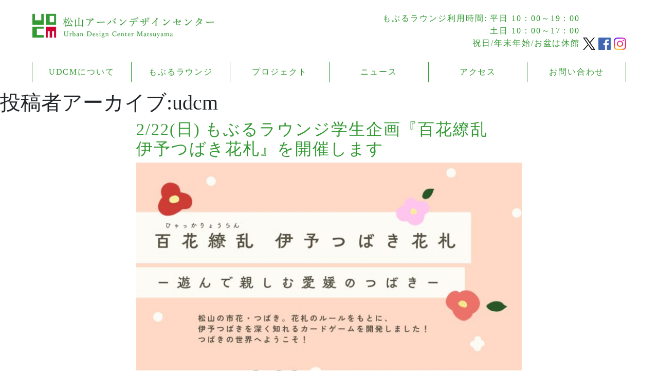

--- FILE ---
content_type: text/html; charset=UTF-8
request_url: https://udcm.jp/author/udcm/
body_size: 7830
content:
<!DOCTYPE html>
<html lang="ja" dir="ltr">

<head>
    <meta charset="utf-8">
    <meta http-equiv="X-UA-Compatible" content="IE=edge">
    <meta name="viewport" content="width=device-width, initial-scale=1">
    <title>松山アーバンデザインセンター</title>
    <meta name="description" content="">
    <meta name="keywords" content=",,,,,">

    <link rel="stylesheet" href="https://stackpath.bootstrapcdn.com/bootstrap/4.3.1/css/bootstrap.min.css"
        integrity="sha384-ggOyR0iXCbMQv3Xipma34MD+dH/1fQ784/j6cY/iJTQUOhcWr7x9JvoRxT2MZw1T" crossorigin="anonymous">
</head>
<link rel="stylesheet" href="https://udcm.jp/wp-content/themes/udcm/style.css">
<link rel="icon" type="image/png" href="https://udcm.jp/wp-content/themes/udcm/images/favicon.ico">
<!--タッチアイコン <link rel="apple-touch-icon" href="">-->
<!--[if lt IE 9]>
<script src="//cdn.jsdelivr.net/html5shiv/3.7.2/html5shiv.min.js" defer></script>
<script src="//cdnjs.cloudflare.com/ajax/libs/respond.js/1.4.2/respond.min.js" defer></script>
<![endif]-->
<!--
<meta name="mobile-web-app-capable" content="yes">
<link rel="icon" sizes="196x196" href="https://udcm.jp/wp-content/themes/udcm/images/favicon.ico">
<link rel="apple-touch-icon" sizes="152x152" href="https://udcm.jp/wp-content/themes/udcm/images/favicon.ico">
-->
<script src="http://maps.google.com/maps/api/js?sensor=true"></script>




<body id="">

    <script src="https://code.jquery.com/jquery-3.3.1.slim.min.js"
        integrity="sha384-q8i/X+965DzO0rT7abK41JStQIAqVgRVzpbzo5smXKp4YfRvH+8abtTE1Pi6jizo" crossorigin="anonymous">
    </script>
    <script src="https://cdnjs.cloudflare.com/ajax/libs/popper.js/1.14.7/umd/popper.min.js"
        integrity="sha384-UO2eT0CpHqdSJQ6hJty5KVphtPhzWj9WO1clHTMGa3JDZwrnQq4sF86dIHNDz0W1" crossorigin="anonymous">
    </script>
    <script src="https://stackpath.bootstrapcdn.com/bootstrap/4.3.1/js/bootstrap.min.js"
        integrity="sha384-JjSmVgyd0p3pXB1rRibZUAYoIIy6OrQ6VrjIEaFf/nJGzIxFDsf4x0xIM+B07jRM" crossorigin="anonymous">
    </script>


    <!--ハンバーガーアイコンで隠されるメニュー-->
    <nav class="navbar navbar-expand-xl navbar-light d-xl-none ml-0 pl-0 mt-0 pt-0">
        <a class="navbar-brand-s text-green col-10 col-sm-6  ml-0 pl-3 pl-sm-4 mt-1 py-2 py-sm-3" href="/"><img
                src="https://udcm.jp/wp-content/themes/udcm/images/udcm_weblogo.jpg" alt="松山アーバンデザインセンター"
                class="mw-100" style="min-height: 28px;">
        </a>
        <button class="navbar-toggler col-2 text-right mx-0 px-0" type="button" data-toggle="collapse"
            data-target="#navbar" aria-controls="navbar" aria-expanded="false" aria-label="ナビゲーションの切替">
            <span class="navbar-toggler-icon"></span>
        </button>


        <div class="collapse navbar-collapse" id="navbar">
            <ul class="navbar-nav col-9 d-xl-none float-right bg-green px-0">
                <li class="nav-item">
                    <a class="nav-link text-light" href="/about/">UDCMについて
                        <!-- <span class="sr-only">(current)</span>-->
                    </a>
                </li>
                <li class="nav-item">
                    <a class="nav-link text-light" href="/moburulounge/">もぶるラウンジ</a>
                </li>
                <li class="nav-item">
            		<a class="nav-link text-light" href="/project/">プロジェクト</a>
            	</li>
                <li class="nav-item">
            		<a class="nav-link text-light mx-0" href="/category/news/">ニュース</a>
            	</li>
                <!--li class="nav-item">
                	<a class="nav-link text-light mx-0" href="/voice/">声</a>
                </li-->
                <li class="nav-item">
                    <a class="nav-link text-light" href="/#map">アクセス</a>
                </li>
                <li class="nav-item">
                    <a class="nav-link text-light" href="/contact/">お問い合わせ</a>
                </li>
                <!--
            <li class="nav-item">
                <a class="nav-link text-light" href="https://bunka-lab-matsuyama.com"><img src="https://udcm.jp/wp-content/themes/udcm/images/logo/matsuyamabunkalabo_logo_white.png" class=" bunka_lab_logo" alt="松山ブンカ・ラボ"></a>
            </li>
            <li class="nav-item">
              <a class="nav-link text-light" href="/contact/">UDNM</a>
            </li>
-->
                <li class="nav-item pb-3 text-center">
                    <div class="mx-auto">
                        <a class="nav-link text-center d-inline-block" href="https://twitter.com/UDCMatsuyama"><img
                                src="https://udcm.jp/wp-content/themes/udcm/images/logo-white.png"
                                width="30" height="30" alt="ツイッター" class="mr-5"></a>
                        <a class="nav-link text-center d-inline-block"
                            href="https://www.facebook.com/UDCMatsuyama/"><img
                                src="https://udcm.jp/wp-content/themes/udcm/images/facebook_icon_white.png"
                                width="30" height="30" alt="フェイスブック" class="mr-5"></a>
                    	<a class="nav-link text-center d-inline-block"
                            href="https://www.instagram.com/moburulounge/"><img
                                src="https://udcm.jp/wp-content/themes/udcm/images/Instagram_Glyph_White.png"
                                width="30" height="30" alt="インスタグラム"></a>
                    	
                    </div>
                </li>
            </ul>


        </div>
    </nav>

    <!--PCだけ表示されるメニュー-->
    <nav class="navbar navbar-expand-xl d-none d-xl-block">
        <div class="container-fluid flex-column">
            <div class="row w-100">
                <nav class="navbar col-sm-12">
                    <ul class="navbar-nav w-100 row">
                        <li class="nav-item col-6">
                            <h1 id="top_logo"><a class="navbar-brand text-green" href="/"><img
                                        src="https://udcm.jp/wp-content/themes/udcm/images/udcm_weblogo.jpg"
                                        alt="松山アーバンデザインセンター" height="48"></a></h1>
                        </li>
                        <li class="nav-item col-sm-6 text-right d-none d-xl-block">
                            <div class="navbar-text text-green text-right">
                                もぶるラウンジ利用時間: 平日 10：00～19：00<br>
                                                        土日 10：00～17：00<br>
                                                    祝日/年末年始/お盆は休館
                            </div>

                            <a href="https://twitter.com/UDCMatsuyama">
                                <img src="https://udcm.jp/wp-content/themes/udcm/images/logo-black.png" width="24px"
                                    height="24px" alt="ツイッター">
                            </a>
                            <a href="https://www.facebook.com/UDCMatsuyama/">
                                <img src="https://udcm.jp/wp-content/themes/udcm/images/flogo.png" width="24px"
                                    height="24px" alt="フェイスブック"></a>
                            <a href="https://www.instagram.com/moburulounge/">
                                <img src="https://udcm.jp/wp-content/themes/udcm/images/Instagram_Glyph_Gradient.png" width="24px"
                                    height="24px" alt="インスタグラム"></a>
                        </li>




                    </ul>
                </nav>
            </div>

            <div class="row col-sm-12 d-none d-xl-block">
                <nav class="navbar col-sm-12" id="page_nav">
                    <ul class="navbar-nav col-sm-12">
                        <li class="nav-item col-sm-2"><a class="nav-link" href="/about/">UDCMについて
                                <!-- <span class="sr-only">(current)</span>-->
                            </a></li>
                        <li class="nav-item col-sm-2"><a class="nav-link" href="/moburulounge/">もぶるラウンジ</a></li>
                        <li class="nav-item col-sm-2"><a class="nav-link" href="/project/">プロジェクト</a></li>
                		<li class="nav-item col-sm-2"><a class="nav-link" href="/category/news/">ニュース</a></li>
                		<!--li class="nav-item"><a class="nav-link text-light mx-0" href="/voice/">声</a></li-->
                        <li class="nav-item col-sm-2"><a class="nav-link" href="/#map">アクセス</a></li>
                        <li class="nav-item col-sm-2"><a class="nav-link" href="/contact/">お問い合わせ</a></li>
                    </ul>
                </nav>
            </div>
        </div>
    </nav>
    <!--  ヘッダー部ここまで-->
	<section id="primary" class="content-area">
		<main id="main" class="site-main">

		
			<header class="page-header">
				<h1 class="page-title">投稿者アーカイブ:<span class="page-description">udcm</span></h1>			</header><!-- .page-header -->

			
<article id="post-7122" class="post-7122 post type-post status-publish format-standard has-post-thumbnail hentry category-news category-moburulounge entry">
	<header class="entry-header">
		<h2 class="entry-title"><a href="https://udcm.jp/2026/01/26/2-22-iyotsubaki/" rel="bookmark">2/22(日) もぶるラウンジ学生企画『百花繚乱　伊予つばき花札』を開催します</a></h2>	</header><!-- .entry-header -->

	
		<figure class="post-thumbnail">
			<a class="post-thumbnail-inner" href="https://udcm.jp/2026/01/26/2-22-iyotsubaki/" aria-hidden="true" tabindex="-1">
				<img width="1414" height="2000" src="https://udcm.jp/wp-content/uploads/2026/01/2月企画チラシ.jpg" class="attachment-post-thumbnail size-post-thumbnail wp-post-image" alt="" decoding="async" srcset="https://udcm.jp/wp-content/uploads/2026/01/2月企画チラシ.jpg 1414w, https://udcm.jp/wp-content/uploads/2026/01/2月企画チラシ-212x300.jpg 212w, https://udcm.jp/wp-content/uploads/2026/01/2月企画チラシ-724x1024.jpg 724w, https://udcm.jp/wp-content/uploads/2026/01/2月企画チラシ-768x1086.jpg 768w, https://udcm.jp/wp-content/uploads/2026/01/2月企画チラシ-1086x1536.jpg 1086w" sizes="(max-width: 34.9rem) calc(100vw - 2rem), (max-width: 53rem) calc(8 * (100vw / 12)), (min-width: 53rem) calc(6 * (100vw / 12)), 100vw" />			</a>
		</figure>

			
	<div class="entry-content">
		2月22(日)もぶるラウンジにて、 『百花繚乱　伊予つばき花札　-遊んで親しむ愛媛のつばきｰ』を開催します🌸 松山の市花・つばき。 花札のルールをもとに、伊予つばきを深く知れるカードゲームを開発しました！ 椿の世界へよう [&hellip;]	</div><!-- .entry-content -->

	<footer class="entry-footer">
		<span class="byline"><svg class="svg-icon" width="16" height="16" aria-hidden="true" role="img" focusable="false" viewBox="0 0 24 24" version="1.1" xmlns="http://www.w3.org/2000/svg" xmlns:xlink="http://www.w3.org/1999/xlink"><path d="M12 12c2.21 0 4-1.79 4-4s-1.79-4-4-4-4 1.79-4 4 1.79 4 4 4zm0 2c-2.67 0-8 1.34-8 4v2h16v-2c0-2.66-5.33-4-8-4z"></path><path d="M0 0h24v24H0z" fill="none"></path></svg><span class="screen-reader-text">投稿者:</span><span class="author vcard"><a class="url fn n" href="https://udcm.jp/author/udcm/">udcm</a></span></span><span class="posted-on"><svg class="svg-icon" width="16" height="16" aria-hidden="true" role="img" focusable="false" xmlns="http://www.w3.org/2000/svg" viewBox="0 0 24 24"><defs><path id="a" d="M0 0h24v24H0V0z"></path></defs><clipPath id="b"><use xlink:href="#a" overflow="visible"></use></clipPath><path clip-path="url(#b)" d="M12 2C6.5 2 2 6.5 2 12s4.5 10 10 10 10-4.5 10-10S17.5 2 12 2zm4.2 14.2L11 13V7h1.5v5.2l4.5 2.7-.8 1.3z"></path></svg><a href="https://udcm.jp/2026/01/26/2-22-iyotsubaki/" rel="bookmark"><time class="entry-date published" datetime="2026-01-26T16:19:58+09:00">2026年1月26日</time><time class="updated" datetime="2026-01-26T16:21:19+09:00">2026年1月26日</time></a></span><span class="cat-links"><svg class="svg-icon" width="16" height="16" aria-hidden="true" role="img" focusable="false" xmlns="http://www.w3.org/2000/svg" viewBox="0 0 24 24"><path d="M10 4H4c-1.1 0-1.99.9-1.99 2L2 18c0 1.1.9 2 2 2h16c1.1 0 2-.9 2-2V8c0-1.1-.9-2-2-2h-8l-2-2z"></path><path d="M0 0h24v24H0z" fill="none"></path></svg><span class="screen-reader-text">カテゴリー:</span><a href="https://udcm.jp/category/news/" rel="category tag">news</a>, <a href="https://udcm.jp/category/moburulounge/" rel="category tag">もぶるラウンジ</a></span><span class="comments-link"><svg class="svg-icon" width="16" height="16" aria-hidden="true" role="img" focusable="false" viewBox="0 0 24 24" version="1.1" xmlns="http://www.w3.org/2000/svg" xmlns:xlink="http://www.w3.org/1999/xlink"><path d="M21.99 4c0-1.1-.89-2-1.99-2H4c-1.1 0-2 .9-2 2v12c0 1.1.9 2 2 2h14l4 4-.01-18z"></path><path d="M0 0h24v24H0z" fill="none"></path></svg><a href="https://udcm.jp/2026/01/26/2-22-iyotsubaki/#respond"><span class="screen-reader-text">2/22(日) もぶるラウンジ学生企画『百花繚乱　伊予つばき花札』を開催しますに</span>コメント</a></span>	</footer><!-- .entry-footer -->
</article><!-- #post-${ID} -->

<article id="post-7067" class="post-7067 post type-post status-publish format-standard has-post-thumbnail hentry category-news category-moburulounge entry">
	<header class="entry-header">
		<h2 class="entry-title"><a href="https://udcm.jp/2025/12/26/1-25-moburujinjya/" rel="bookmark">1/25(日) もぶるラウンジ学生企画『もぶる神社』を開催します</a></h2>	</header><!-- .entry-header -->

	
		<figure class="post-thumbnail">
			<a class="post-thumbnail-inner" href="https://udcm.jp/2025/12/26/1-25-moburujinjya/" aria-hidden="true" tabindex="-1">
				<img width="1568" height="2218" src="https://udcm.jp/wp-content/uploads/2025/12/1月企画もぶる神社　チラシ-1568x2218.jpg" class="attachment-post-thumbnail size-post-thumbnail wp-post-image" alt="" decoding="async" loading="lazy" srcset="https://udcm.jp/wp-content/uploads/2025/12/1月企画もぶる神社　チラシ-1568x2218.jpg 1568w, https://udcm.jp/wp-content/uploads/2025/12/1月企画もぶる神社　チラシ-212x300.jpg 212w, https://udcm.jp/wp-content/uploads/2025/12/1月企画もぶる神社　チラシ-724x1024.jpg 724w, https://udcm.jp/wp-content/uploads/2025/12/1月企画もぶる神社　チラシ-768x1086.jpg 768w, https://udcm.jp/wp-content/uploads/2025/12/1月企画もぶる神社　チラシ-1086x1536.jpg 1086w, https://udcm.jp/wp-content/uploads/2025/12/1月企画もぶる神社　チラシ-1448x2048.jpg 1448w, https://udcm.jp/wp-content/uploads/2025/12/1月企画もぶる神社　チラシ-scaled.jpg 1810w" sizes="(max-width: 34.9rem) calc(100vw - 2rem), (max-width: 53rem) calc(8 * (100vw / 12)), (min-width: 53rem) calc(6 * (100vw / 12)), 100vw" />			</a>
		</figure>

			
	<div class="entry-content">
		1月25(日)もぶるラウンジにて、 『もぶる神社』を開催します🌸 2000年以上の歴史を持つ松山の冬の行事・椿まつりや、 松山の神社について楽しく知ってみませんか？ 絵馬やお守り作りを通して、神社や日本の伝統的な 風習に [&hellip;]	</div><!-- .entry-content -->

	<footer class="entry-footer">
		<span class="byline"><svg class="svg-icon" width="16" height="16" aria-hidden="true" role="img" focusable="false" viewBox="0 0 24 24" version="1.1" xmlns="http://www.w3.org/2000/svg" xmlns:xlink="http://www.w3.org/1999/xlink"><path d="M12 12c2.21 0 4-1.79 4-4s-1.79-4-4-4-4 1.79-4 4 1.79 4 4 4zm0 2c-2.67 0-8 1.34-8 4v2h16v-2c0-2.66-5.33-4-8-4z"></path><path d="M0 0h24v24H0z" fill="none"></path></svg><span class="screen-reader-text">投稿者:</span><span class="author vcard"><a class="url fn n" href="https://udcm.jp/author/udcm/">udcm</a></span></span><span class="posted-on"><svg class="svg-icon" width="16" height="16" aria-hidden="true" role="img" focusable="false" xmlns="http://www.w3.org/2000/svg" viewBox="0 0 24 24"><defs><path id="a" d="M0 0h24v24H0V0z"></path></defs><clipPath id="b"><use xlink:href="#a" overflow="visible"></use></clipPath><path clip-path="url(#b)" d="M12 2C6.5 2 2 6.5 2 12s4.5 10 10 10 10-4.5 10-10S17.5 2 12 2zm4.2 14.2L11 13V7h1.5v5.2l4.5 2.7-.8 1.3z"></path></svg><a href="https://udcm.jp/2025/12/26/1-25-moburujinjya/" rel="bookmark"><time class="entry-date published updated" datetime="2025-12-26T15:31:22+09:00">2025年12月26日</time></a></span><span class="cat-links"><svg class="svg-icon" width="16" height="16" aria-hidden="true" role="img" focusable="false" xmlns="http://www.w3.org/2000/svg" viewBox="0 0 24 24"><path d="M10 4H4c-1.1 0-1.99.9-1.99 2L2 18c0 1.1.9 2 2 2h16c1.1 0 2-.9 2-2V8c0-1.1-.9-2-2-2h-8l-2-2z"></path><path d="M0 0h24v24H0z" fill="none"></path></svg><span class="screen-reader-text">カテゴリー:</span><a href="https://udcm.jp/category/news/" rel="category tag">news</a>, <a href="https://udcm.jp/category/moburulounge/" rel="category tag">もぶるラウンジ</a></span><span class="comments-link"><svg class="svg-icon" width="16" height="16" aria-hidden="true" role="img" focusable="false" viewBox="0 0 24 24" version="1.1" xmlns="http://www.w3.org/2000/svg" xmlns:xlink="http://www.w3.org/1999/xlink"><path d="M21.99 4c0-1.1-.89-2-1.99-2H4c-1.1 0-2 .9-2 2v12c0 1.1.9 2 2 2h14l4 4-.01-18z"></path><path d="M0 0h24v24H0z" fill="none"></path></svg><a href="https://udcm.jp/2025/12/26/1-25-moburujinjya/#respond"><span class="screen-reader-text">1/25(日) もぶるラウンジ学生企画『もぶる神社』を開催しますに</span>コメント</a></span>	</footer><!-- .entry-footer -->
</article><!-- #post-${ID} -->

<article id="post-7061" class="post-7061 post type-post status-publish format-standard has-post-thumbnail hentry category-news category-moburulounge entry">
	<header class="entry-header">
		<h2 class="entry-title"><a href="https://udcm.jp/2025/12/26/moburuloungedayori202601/" rel="bookmark">「もぶるラウンジ便り1月号」を発行しました</a></h2>	</header><!-- .entry-header -->

	
		<figure class="post-thumbnail">
			<a class="post-thumbnail-inner" href="https://udcm.jp/2025/12/26/moburuloungedayori202601/" aria-hidden="true" tabindex="-1">
				<img width="1568" height="2218" src="https://udcm.jp/wp-content/uploads/2025/12/2026_1月便り_アートボード-1-02-1568x2218.jpg" class="attachment-post-thumbnail size-post-thumbnail wp-post-image" alt="" decoding="async" loading="lazy" srcset="https://udcm.jp/wp-content/uploads/2025/12/2026_1月便り_アートボード-1-02-1568x2218.jpg 1568w, https://udcm.jp/wp-content/uploads/2025/12/2026_1月便り_アートボード-1-02-212x300.jpg 212w, https://udcm.jp/wp-content/uploads/2025/12/2026_1月便り_アートボード-1-02-724x1024.jpg 724w, https://udcm.jp/wp-content/uploads/2025/12/2026_1月便り_アートボード-1-02-768x1086.jpg 768w, https://udcm.jp/wp-content/uploads/2025/12/2026_1月便り_アートボード-1-02-1086x1536.jpg 1086w, https://udcm.jp/wp-content/uploads/2025/12/2026_1月便り_アートボード-1-02-1448x2048.jpg 1448w, https://udcm.jp/wp-content/uploads/2025/12/2026_1月便り_アートボード-1-02-scaled.jpg 1810w" sizes="(max-width: 34.9rem) calc(100vw - 2rem), (max-width: 53rem) calc(8 * (100vw / 12)), (min-width: 53rem) calc(6 * (100vw / 12)), 100vw" />			</a>
		</figure>

			
	<div class="entry-content">
		【2026年1月号の内容】 ▪1/25(日)学生企画『もぶる神社』開催 ▪12/18～1/27 ラウンジ展示『もぶる世界旅行パネル展』開催中 ▪1月イベントカレンダー ▪学生企画 実施レポート ▪ライブラリー 今月の新着 [&hellip;]	</div><!-- .entry-content -->

	<footer class="entry-footer">
		<span class="byline"><svg class="svg-icon" width="16" height="16" aria-hidden="true" role="img" focusable="false" viewBox="0 0 24 24" version="1.1" xmlns="http://www.w3.org/2000/svg" xmlns:xlink="http://www.w3.org/1999/xlink"><path d="M12 12c2.21 0 4-1.79 4-4s-1.79-4-4-4-4 1.79-4 4 1.79 4 4 4zm0 2c-2.67 0-8 1.34-8 4v2h16v-2c0-2.66-5.33-4-8-4z"></path><path d="M0 0h24v24H0z" fill="none"></path></svg><span class="screen-reader-text">投稿者:</span><span class="author vcard"><a class="url fn n" href="https://udcm.jp/author/udcm/">udcm</a></span></span><span class="posted-on"><svg class="svg-icon" width="16" height="16" aria-hidden="true" role="img" focusable="false" xmlns="http://www.w3.org/2000/svg" viewBox="0 0 24 24"><defs><path id="a" d="M0 0h24v24H0V0z"></path></defs><clipPath id="b"><use xlink:href="#a" overflow="visible"></use></clipPath><path clip-path="url(#b)" d="M12 2C6.5 2 2 6.5 2 12s4.5 10 10 10 10-4.5 10-10S17.5 2 12 2zm4.2 14.2L11 13V7h1.5v5.2l4.5 2.7-.8 1.3z"></path></svg><a href="https://udcm.jp/2025/12/26/moburuloungedayori202601/" rel="bookmark"><time class="entry-date published updated" datetime="2025-12-26T14:10:58+09:00">2025年12月26日</time></a></span><span class="cat-links"><svg class="svg-icon" width="16" height="16" aria-hidden="true" role="img" focusable="false" xmlns="http://www.w3.org/2000/svg" viewBox="0 0 24 24"><path d="M10 4H4c-1.1 0-1.99.9-1.99 2L2 18c0 1.1.9 2 2 2h16c1.1 0 2-.9 2-2V8c0-1.1-.9-2-2-2h-8l-2-2z"></path><path d="M0 0h24v24H0z" fill="none"></path></svg><span class="screen-reader-text">カテゴリー:</span><a href="https://udcm.jp/category/news/" rel="category tag">news</a>, <a href="https://udcm.jp/category/moburulounge/" rel="category tag">もぶるラウンジ</a></span><span class="comments-link"><svg class="svg-icon" width="16" height="16" aria-hidden="true" role="img" focusable="false" viewBox="0 0 24 24" version="1.1" xmlns="http://www.w3.org/2000/svg" xmlns:xlink="http://www.w3.org/1999/xlink"><path d="M21.99 4c0-1.1-.89-2-1.99-2H4c-1.1 0-2 .9-2 2v12c0 1.1.9 2 2 2h14l4 4-.01-18z"></path><path d="M0 0h24v24H0z" fill="none"></path></svg><a href="https://udcm.jp/2025/12/26/moburuloungedayori202601/#respond"><span class="screen-reader-text">「もぶるラウンジ便り1月号」を発行しましたに</span>コメント</a></span>	</footer><!-- .entry-footer -->
</article><!-- #post-${ID} -->

<article id="post-7046" class="post-7046 post type-post status-publish format-standard has-post-thumbnail hentry category-news entry">
	<header class="entry-header">
		<h2 class="entry-title"><a href="https://udcm.jp/2025/12/10/matsuyamamirai/" rel="bookmark">12/17(水) 『松山の未来を描くシンポジウム ～流域治水とまちづくり～』を開催します</a></h2>	</header><!-- .entry-header -->

	
		<figure class="post-thumbnail">
			<a class="post-thumbnail-inner" href="https://udcm.jp/2025/12/10/matsuyamamirai/" aria-hidden="true" tabindex="-1">
				<img width="1568" height="2217" src="https://udcm.jp/wp-content/uploads/2025/12/251201furai_page-0001-1568x2217.jpg" class="attachment-post-thumbnail size-post-thumbnail wp-post-image" alt="" decoding="async" loading="lazy" srcset="https://udcm.jp/wp-content/uploads/2025/12/251201furai_page-0001-1568x2217.jpg 1568w, https://udcm.jp/wp-content/uploads/2025/12/251201furai_page-0001-212x300.jpg 212w, https://udcm.jp/wp-content/uploads/2025/12/251201furai_page-0001-724x1024.jpg 724w, https://udcm.jp/wp-content/uploads/2025/12/251201furai_page-0001-768x1086.jpg 768w, https://udcm.jp/wp-content/uploads/2025/12/251201furai_page-0001-1086x1536.jpg 1086w, https://udcm.jp/wp-content/uploads/2025/12/251201furai_page-0001-1448x2048.jpg 1448w, https://udcm.jp/wp-content/uploads/2025/12/251201furai_page-0001-scaled.jpg 1811w" sizes="(max-width: 34.9rem) calc(100vw - 2rem), (max-width: 53rem) calc(8 * (100vw / 12)), (min-width: 53rem) calc(6 * (100vw / 12)), 100vw" />			</a>
		</figure>

			
	<div class="entry-content">
		&nbsp; 近年、気候変動や都市化が進み、流域全体で治水対策の重要性が高まっています。 松山市を中心に地域の取り組みなどを共有し、行政、住民、企業、研究機関など多様な主体が連携して、安全で持続可能なまちづくりを推し進め [&hellip;]	</div><!-- .entry-content -->

	<footer class="entry-footer">
		<span class="byline"><svg class="svg-icon" width="16" height="16" aria-hidden="true" role="img" focusable="false" viewBox="0 0 24 24" version="1.1" xmlns="http://www.w3.org/2000/svg" xmlns:xlink="http://www.w3.org/1999/xlink"><path d="M12 12c2.21 0 4-1.79 4-4s-1.79-4-4-4-4 1.79-4 4 1.79 4 4 4zm0 2c-2.67 0-8 1.34-8 4v2h16v-2c0-2.66-5.33-4-8-4z"></path><path d="M0 0h24v24H0z" fill="none"></path></svg><span class="screen-reader-text">投稿者:</span><span class="author vcard"><a class="url fn n" href="https://udcm.jp/author/udcm/">udcm</a></span></span><span class="posted-on"><svg class="svg-icon" width="16" height="16" aria-hidden="true" role="img" focusable="false" xmlns="http://www.w3.org/2000/svg" viewBox="0 0 24 24"><defs><path id="a" d="M0 0h24v24H0V0z"></path></defs><clipPath id="b"><use xlink:href="#a" overflow="visible"></use></clipPath><path clip-path="url(#b)" d="M12 2C6.5 2 2 6.5 2 12s4.5 10 10 10 10-4.5 10-10S17.5 2 12 2zm4.2 14.2L11 13V7h1.5v5.2l4.5 2.7-.8 1.3z"></path></svg><a href="https://udcm.jp/2025/12/10/matsuyamamirai/" rel="bookmark"><time class="entry-date published" datetime="2025-12-10T11:23:46+09:00">2025年12月10日</time><time class="updated" datetime="2025-12-10T11:29:47+09:00">2025年12月10日</time></a></span><span class="cat-links"><svg class="svg-icon" width="16" height="16" aria-hidden="true" role="img" focusable="false" xmlns="http://www.w3.org/2000/svg" viewBox="0 0 24 24"><path d="M10 4H4c-1.1 0-1.99.9-1.99 2L2 18c0 1.1.9 2 2 2h16c1.1 0 2-.9 2-2V8c0-1.1-.9-2-2-2h-8l-2-2z"></path><path d="M0 0h24v24H0z" fill="none"></path></svg><span class="screen-reader-text">カテゴリー:</span><a href="https://udcm.jp/category/news/" rel="category tag">news</a></span><span class="comments-link"><svg class="svg-icon" width="16" height="16" aria-hidden="true" role="img" focusable="false" viewBox="0 0 24 24" version="1.1" xmlns="http://www.w3.org/2000/svg" xmlns:xlink="http://www.w3.org/1999/xlink"><path d="M21.99 4c0-1.1-.89-2-1.99-2H4c-1.1 0-2 .9-2 2v12c0 1.1.9 2 2 2h14l4 4-.01-18z"></path><path d="M0 0h24v24H0z" fill="none"></path></svg><a href="https://udcm.jp/2025/12/10/matsuyamamirai/#respond"><span class="screen-reader-text">12/17(水) 『松山の未来を描くシンポジウム ～流域治水とまちづくり～』を開催しますに</span>コメント</a></span>	</footer><!-- .entry-footer -->
</article><!-- #post-${ID} -->

<article id="post-7030" class="post-7030 post type-post status-publish format-standard hentry category-1 entry">
	<header class="entry-header">
		<h2 class="entry-title"><a href="https://udcm.jp/2025/12/01/matsuyamapt/" rel="bookmark">未来を創る高校生の声！ 松山パーソントリップ分析展</a></h2>	</header><!-- .entry-header -->

	
	<div class="entry-content">
		パーソントリップ調査とは、「どのような人」が「どのような目的で」「どこからどこへ」「どのような交通手段で」移動しているのかを調べる調査です。 令和5年に松山都市圏で実施されたデータを基に、「みんなは何で通学してるんだろう [&hellip;]	</div><!-- .entry-content -->

	<footer class="entry-footer">
		<span class="byline"><svg class="svg-icon" width="16" height="16" aria-hidden="true" role="img" focusable="false" viewBox="0 0 24 24" version="1.1" xmlns="http://www.w3.org/2000/svg" xmlns:xlink="http://www.w3.org/1999/xlink"><path d="M12 12c2.21 0 4-1.79 4-4s-1.79-4-4-4-4 1.79-4 4 1.79 4 4 4zm0 2c-2.67 0-8 1.34-8 4v2h16v-2c0-2.66-5.33-4-8-4z"></path><path d="M0 0h24v24H0z" fill="none"></path></svg><span class="screen-reader-text">投稿者:</span><span class="author vcard"><a class="url fn n" href="https://udcm.jp/author/udcm/">udcm</a></span></span><span class="posted-on"><svg class="svg-icon" width="16" height="16" aria-hidden="true" role="img" focusable="false" xmlns="http://www.w3.org/2000/svg" viewBox="0 0 24 24"><defs><path id="a" d="M0 0h24v24H0V0z"></path></defs><clipPath id="b"><use xlink:href="#a" overflow="visible"></use></clipPath><path clip-path="url(#b)" d="M12 2C6.5 2 2 6.5 2 12s4.5 10 10 10 10-4.5 10-10S17.5 2 12 2zm4.2 14.2L11 13V7h1.5v5.2l4.5 2.7-.8 1.3z"></path></svg><a href="https://udcm.jp/2025/12/01/matsuyamapt/" rel="bookmark"><time class="entry-date published" datetime="2025-12-01T14:30:43+09:00">2025年12月1日</time><time class="updated" datetime="2025-12-01T14:31:37+09:00">2025年12月1日</time></a></span><span class="cat-links"><svg class="svg-icon" width="16" height="16" aria-hidden="true" role="img" focusable="false" xmlns="http://www.w3.org/2000/svg" viewBox="0 0 24 24"><path d="M10 4H4c-1.1 0-1.99.9-1.99 2L2 18c0 1.1.9 2 2 2h16c1.1 0 2-.9 2-2V8c0-1.1-.9-2-2-2h-8l-2-2z"></path><path d="M0 0h24v24H0z" fill="none"></path></svg><span class="screen-reader-text">カテゴリー:</span><a href="https://udcm.jp/category/%e6%9c%aa%e5%88%86%e9%a1%9e/" rel="category tag">未分類</a></span><span class="comments-link"><svg class="svg-icon" width="16" height="16" aria-hidden="true" role="img" focusable="false" viewBox="0 0 24 24" version="1.1" xmlns="http://www.w3.org/2000/svg" xmlns:xlink="http://www.w3.org/1999/xlink"><path d="M21.99 4c0-1.1-.89-2-1.99-2H4c-1.1 0-2 .9-2 2v12c0 1.1.9 2 2 2h14l4 4-.01-18z"></path><path d="M0 0h24v24H0z" fill="none"></path></svg><a href="https://udcm.jp/2025/12/01/matsuyamapt/#respond"><span class="screen-reader-text">未来を創る高校生の声！ 松山パーソントリップ分析展に</span>コメント</a></span>	</footer><!-- .entry-footer -->
</article><!-- #post-${ID} -->

<article id="post-7017" class="post-7017 post type-post status-publish format-standard has-post-thumbnail hentry category-news category-moburulounge entry">
	<header class="entry-header">
		<h2 class="entry-title"><a href="https://udcm.jp/2025/12/01/moburudayori202512/" rel="bookmark">「もぶるラウンジ便り12月号」を発行しました</a></h2>	</header><!-- .entry-header -->

	
		<figure class="post-thumbnail">
			<a class="post-thumbnail-inner" href="https://udcm.jp/2025/12/01/moburudayori202512/" aria-hidden="true" tabindex="-1">
				<img width="1568" height="2218" src="https://udcm.jp/wp-content/uploads/2025/12/2025_12月便り_アートボード-1-02-1568x2218.jpg" class="attachment-post-thumbnail size-post-thumbnail wp-post-image" alt="" decoding="async" loading="lazy" srcset="https://udcm.jp/wp-content/uploads/2025/12/2025_12月便り_アートボード-1-02-1568x2218.jpg 1568w, https://udcm.jp/wp-content/uploads/2025/12/2025_12月便り_アートボード-1-02-212x300.jpg 212w, https://udcm.jp/wp-content/uploads/2025/12/2025_12月便り_アートボード-1-02-724x1024.jpg 724w, https://udcm.jp/wp-content/uploads/2025/12/2025_12月便り_アートボード-1-02-768x1086.jpg 768w, https://udcm.jp/wp-content/uploads/2025/12/2025_12月便り_アートボード-1-02-1086x1536.jpg 1086w, https://udcm.jp/wp-content/uploads/2025/12/2025_12月便り_アートボード-1-02-1448x2048.jpg 1448w, https://udcm.jp/wp-content/uploads/2025/12/2025_12月便り_アートボード-1-02-scaled.jpg 1810w" sizes="(max-width: 34.9rem) calc(100vw - 2rem), (max-width: 53rem) calc(8 * (100vw / 12)), (min-width: 53rem) calc(6 * (100vw / 12)), 100vw" />			</a>
		</figure>

			
	<div class="entry-content">
		【2025年12月号の内容】 ▪『Urban Design Weeks.2025– 6Weeks, 1City』 12/17まで開催中 ▪12月イベントカレンダー ▪11月学生企画 実施レポート ▪出張イベント 実施レポ [&hellip;]	</div><!-- .entry-content -->

	<footer class="entry-footer">
		<span class="byline"><svg class="svg-icon" width="16" height="16" aria-hidden="true" role="img" focusable="false" viewBox="0 0 24 24" version="1.1" xmlns="http://www.w3.org/2000/svg" xmlns:xlink="http://www.w3.org/1999/xlink"><path d="M12 12c2.21 0 4-1.79 4-4s-1.79-4-4-4-4 1.79-4 4 1.79 4 4 4zm0 2c-2.67 0-8 1.34-8 4v2h16v-2c0-2.66-5.33-4-8-4z"></path><path d="M0 0h24v24H0z" fill="none"></path></svg><span class="screen-reader-text">投稿者:</span><span class="author vcard"><a class="url fn n" href="https://udcm.jp/author/udcm/">udcm</a></span></span><span class="posted-on"><svg class="svg-icon" width="16" height="16" aria-hidden="true" role="img" focusable="false" xmlns="http://www.w3.org/2000/svg" viewBox="0 0 24 24"><defs><path id="a" d="M0 0h24v24H0V0z"></path></defs><clipPath id="b"><use xlink:href="#a" overflow="visible"></use></clipPath><path clip-path="url(#b)" d="M12 2C6.5 2 2 6.5 2 12s4.5 10 10 10 10-4.5 10-10S17.5 2 12 2zm4.2 14.2L11 13V7h1.5v5.2l4.5 2.7-.8 1.3z"></path></svg><a href="https://udcm.jp/2025/12/01/moburudayori202512/" rel="bookmark"><time class="entry-date published" datetime="2025-12-01T13:42:03+09:00">2025年12月1日</time><time class="updated" datetime="2025-12-01T13:46:11+09:00">2025年12月1日</time></a></span><span class="cat-links"><svg class="svg-icon" width="16" height="16" aria-hidden="true" role="img" focusable="false" xmlns="http://www.w3.org/2000/svg" viewBox="0 0 24 24"><path d="M10 4H4c-1.1 0-1.99.9-1.99 2L2 18c0 1.1.9 2 2 2h16c1.1 0 2-.9 2-2V8c0-1.1-.9-2-2-2h-8l-2-2z"></path><path d="M0 0h24v24H0z" fill="none"></path></svg><span class="screen-reader-text">カテゴリー:</span><a href="https://udcm.jp/category/news/" rel="category tag">news</a>, <a href="https://udcm.jp/category/moburulounge/" rel="category tag">もぶるラウンジ</a></span><span class="comments-link"><svg class="svg-icon" width="16" height="16" aria-hidden="true" role="img" focusable="false" viewBox="0 0 24 24" version="1.1" xmlns="http://www.w3.org/2000/svg" xmlns:xlink="http://www.w3.org/1999/xlink"><path d="M21.99 4c0-1.1-.89-2-1.99-2H4c-1.1 0-2 .9-2 2v12c0 1.1.9 2 2 2h14l4 4-.01-18z"></path><path d="M0 0h24v24H0z" fill="none"></path></svg><a href="https://udcm.jp/2025/12/01/moburudayori202512/#respond"><span class="screen-reader-text">「もぶるラウンジ便り12月号」を発行しましたに</span>コメント</a></span>	</footer><!-- .entry-footer -->
</article><!-- #post-${ID} -->

<article id="post-7004" class="post-7004 post type-post status-publish format-standard hentry category-1 entry">
	<header class="entry-header">
		<h2 class="entry-title"><a href="https://udcm.jp/2025/11/27/habumeets/" rel="bookmark">垣生 meets...～明日を広げる出会いを～</a></h2>	</header><!-- .entry-header -->

	
	<div class="entry-content">
		垣生meets… 〜明日を広げる出会いを〜 「地域の公民館のことは知っているけど、行ったことはない」「気軽に行ってもいいのか分からない・・・」という方々でも公民館で気楽に、自由に過ごしながら、伊予絣などの垣生の魅力と出会 [&hellip;]	</div><!-- .entry-content -->

	<footer class="entry-footer">
		<span class="byline"><svg class="svg-icon" width="16" height="16" aria-hidden="true" role="img" focusable="false" viewBox="0 0 24 24" version="1.1" xmlns="http://www.w3.org/2000/svg" xmlns:xlink="http://www.w3.org/1999/xlink"><path d="M12 12c2.21 0 4-1.79 4-4s-1.79-4-4-4-4 1.79-4 4 1.79 4 4 4zm0 2c-2.67 0-8 1.34-8 4v2h16v-2c0-2.66-5.33-4-8-4z"></path><path d="M0 0h24v24H0z" fill="none"></path></svg><span class="screen-reader-text">投稿者:</span><span class="author vcard"><a class="url fn n" href="https://udcm.jp/author/udcm/">udcm</a></span></span><span class="posted-on"><svg class="svg-icon" width="16" height="16" aria-hidden="true" role="img" focusable="false" xmlns="http://www.w3.org/2000/svg" viewBox="0 0 24 24"><defs><path id="a" d="M0 0h24v24H0V0z"></path></defs><clipPath id="b"><use xlink:href="#a" overflow="visible"></use></clipPath><path clip-path="url(#b)" d="M12 2C6.5 2 2 6.5 2 12s4.5 10 10 10 10-4.5 10-10S17.5 2 12 2zm4.2 14.2L11 13V7h1.5v5.2l4.5 2.7-.8 1.3z"></path></svg><a href="https://udcm.jp/2025/11/27/habumeets/" rel="bookmark"><time class="entry-date published" datetime="2025-11-27T16:25:50+09:00">2025年11月27日</time><time class="updated" datetime="2025-11-27T16:34:46+09:00">2025年11月27日</time></a></span><span class="cat-links"><svg class="svg-icon" width="16" height="16" aria-hidden="true" role="img" focusable="false" xmlns="http://www.w3.org/2000/svg" viewBox="0 0 24 24"><path d="M10 4H4c-1.1 0-1.99.9-1.99 2L2 18c0 1.1.9 2 2 2h16c1.1 0 2-.9 2-2V8c0-1.1-.9-2-2-2h-8l-2-2z"></path><path d="M0 0h24v24H0z" fill="none"></path></svg><span class="screen-reader-text">カテゴリー:</span><a href="https://udcm.jp/category/%e6%9c%aa%e5%88%86%e9%a1%9e/" rel="category tag">未分類</a></span><span class="comments-link"><svg class="svg-icon" width="16" height="16" aria-hidden="true" role="img" focusable="false" viewBox="0 0 24 24" version="1.1" xmlns="http://www.w3.org/2000/svg" xmlns:xlink="http://www.w3.org/1999/xlink"><path d="M21.99 4c0-1.1-.89-2-1.99-2H4c-1.1 0-2 .9-2 2v12c0 1.1.9 2 2 2h14l4 4-.01-18z"></path><path d="M0 0h24v24H0z" fill="none"></path></svg><a href="https://udcm.jp/2025/11/27/habumeets/#respond"><span class="screen-reader-text">垣生 meets...～明日を広げる出会いを～に</span>コメント</a></span>	</footer><!-- .entry-footer -->
</article><!-- #post-${ID} -->

<article id="post-6987" class="post-6987 post type-post status-publish format-standard hentry category-1 entry">
	<header class="entry-header">
		<h2 class="entry-title"><a href="https://udcm.jp/2025/11/25/kumenooto/" rel="bookmark">みんなでつくる くめのおと。</a></h2>	</header><!-- .entry-header -->

	
	<div class="entry-content">
		久米の記憶と未来ミュージアム ～みんなでつくる くめのおと。～ ２年ぶりに久米でミュージアムを開催します！ 本ミュージアムは、久米地区のこれまでの歴史や久米地区のみなさんから聞いた久米の誇り、またそこから創造していく未来 [&hellip;]	</div><!-- .entry-content -->

	<footer class="entry-footer">
		<span class="byline"><svg class="svg-icon" width="16" height="16" aria-hidden="true" role="img" focusable="false" viewBox="0 0 24 24" version="1.1" xmlns="http://www.w3.org/2000/svg" xmlns:xlink="http://www.w3.org/1999/xlink"><path d="M12 12c2.21 0 4-1.79 4-4s-1.79-4-4-4-4 1.79-4 4 1.79 4 4 4zm0 2c-2.67 0-8 1.34-8 4v2h16v-2c0-2.66-5.33-4-8-4z"></path><path d="M0 0h24v24H0z" fill="none"></path></svg><span class="screen-reader-text">投稿者:</span><span class="author vcard"><a class="url fn n" href="https://udcm.jp/author/udcm/">udcm</a></span></span><span class="posted-on"><svg class="svg-icon" width="16" height="16" aria-hidden="true" role="img" focusable="false" xmlns="http://www.w3.org/2000/svg" viewBox="0 0 24 24"><defs><path id="a" d="M0 0h24v24H0V0z"></path></defs><clipPath id="b"><use xlink:href="#a" overflow="visible"></use></clipPath><path clip-path="url(#b)" d="M12 2C6.5 2 2 6.5 2 12s4.5 10 10 10 10-4.5 10-10S17.5 2 12 2zm4.2 14.2L11 13V7h1.5v5.2l4.5 2.7-.8 1.3z"></path></svg><a href="https://udcm.jp/2025/11/25/kumenooto/" rel="bookmark"><time class="entry-date published" datetime="2025-11-25T15:36:21+09:00">2025年11月25日</time><time class="updated" datetime="2025-11-27T16:27:51+09:00">2025年11月27日</time></a></span><span class="cat-links"><svg class="svg-icon" width="16" height="16" aria-hidden="true" role="img" focusable="false" xmlns="http://www.w3.org/2000/svg" viewBox="0 0 24 24"><path d="M10 4H4c-1.1 0-1.99.9-1.99 2L2 18c0 1.1.9 2 2 2h16c1.1 0 2-.9 2-2V8c0-1.1-.9-2-2-2h-8l-2-2z"></path><path d="M0 0h24v24H0z" fill="none"></path></svg><span class="screen-reader-text">カテゴリー:</span><a href="https://udcm.jp/category/%e6%9c%aa%e5%88%86%e9%a1%9e/" rel="category tag">未分類</a></span><span class="comments-link"><svg class="svg-icon" width="16" height="16" aria-hidden="true" role="img" focusable="false" viewBox="0 0 24 24" version="1.1" xmlns="http://www.w3.org/2000/svg" xmlns:xlink="http://www.w3.org/1999/xlink"><path d="M21.99 4c0-1.1-.89-2-1.99-2H4c-1.1 0-2 .9-2 2v12c0 1.1.9 2 2 2h14l4 4-.01-18z"></path><path d="M0 0h24v24H0z" fill="none"></path></svg><a href="https://udcm.jp/2025/11/25/kumenooto/#respond"><span class="screen-reader-text">みんなでつくる くめのおと。に</span>コメント</a></span>	</footer><!-- .entry-footer -->
</article><!-- #post-${ID} -->

<article id="post-6965" class="post-6965 post type-post status-publish format-standard hentry category-1 entry">
	<header class="entry-header">
		<h2 class="entry-title"><a href="https://udcm.jp/2025/11/14/matinokoe/" rel="bookmark">まちの声、オンエア中。－イヤホン片手に、隠れた物語を見つけに行こう－</a></h2>	</header><!-- .entry-header -->

	
	<div class="entry-content">
		イヤホンから流れてくるのは、路地裏のお店の店主さんの声や、この場所でかつて営まれていた暮らしや歴史のお話。あなたのまだ知らない“隠れたまちの物語”を聞くことで、観光地ではない普段の松山まちなかの景色が、変わって見えてくる [&hellip;]	</div><!-- .entry-content -->

	<footer class="entry-footer">
		<span class="byline"><svg class="svg-icon" width="16" height="16" aria-hidden="true" role="img" focusable="false" viewBox="0 0 24 24" version="1.1" xmlns="http://www.w3.org/2000/svg" xmlns:xlink="http://www.w3.org/1999/xlink"><path d="M12 12c2.21 0 4-1.79 4-4s-1.79-4-4-4-4 1.79-4 4 1.79 4 4 4zm0 2c-2.67 0-8 1.34-8 4v2h16v-2c0-2.66-5.33-4-8-4z"></path><path d="M0 0h24v24H0z" fill="none"></path></svg><span class="screen-reader-text">投稿者:</span><span class="author vcard"><a class="url fn n" href="https://udcm.jp/author/udcm/">udcm</a></span></span><span class="posted-on"><svg class="svg-icon" width="16" height="16" aria-hidden="true" role="img" focusable="false" xmlns="http://www.w3.org/2000/svg" viewBox="0 0 24 24"><defs><path id="a" d="M0 0h24v24H0V0z"></path></defs><clipPath id="b"><use xlink:href="#a" overflow="visible"></use></clipPath><path clip-path="url(#b)" d="M12 2C6.5 2 2 6.5 2 12s4.5 10 10 10 10-4.5 10-10S17.5 2 12 2zm4.2 14.2L11 13V7h1.5v5.2l4.5 2.7-.8 1.3z"></path></svg><a href="https://udcm.jp/2025/11/14/matinokoe/" rel="bookmark"><time class="entry-date published" datetime="2025-11-14T13:26:24+09:00">2025年11月14日</time><time class="updated" datetime="2025-12-09T13:17:42+09:00">2025年12月9日</time></a></span><span class="cat-links"><svg class="svg-icon" width="16" height="16" aria-hidden="true" role="img" focusable="false" xmlns="http://www.w3.org/2000/svg" viewBox="0 0 24 24"><path d="M10 4H4c-1.1 0-1.99.9-1.99 2L2 18c0 1.1.9 2 2 2h16c1.1 0 2-.9 2-2V8c0-1.1-.9-2-2-2h-8l-2-2z"></path><path d="M0 0h24v24H0z" fill="none"></path></svg><span class="screen-reader-text">カテゴリー:</span><a href="https://udcm.jp/category/%e6%9c%aa%e5%88%86%e9%a1%9e/" rel="category tag">未分類</a></span><span class="comments-link"><svg class="svg-icon" width="16" height="16" aria-hidden="true" role="img" focusable="false" viewBox="0 0 24 24" version="1.1" xmlns="http://www.w3.org/2000/svg" xmlns:xlink="http://www.w3.org/1999/xlink"><path d="M21.99 4c0-1.1-.89-2-1.99-2H4c-1.1 0-2 .9-2 2v12c0 1.1.9 2 2 2h14l4 4-.01-18z"></path><path d="M0 0h24v24H0z" fill="none"></path></svg><a href="https://udcm.jp/2025/11/14/matinokoe/#respond"><span class="screen-reader-text">まちの声、オンエア中。－イヤホン片手に、隠れた物語を見つけに行こう－に</span>コメント</a></span>	</footer><!-- .entry-footer -->
</article><!-- #post-${ID} -->

<article id="post-6872" class="post-6872 post type-post status-publish format-standard has-post-thumbnail hentry category-news category-moburulounge entry">
	<header class="entry-header">
		<h2 class="entry-title"><a href="https://udcm.jp/2025/11/01/moburudayori202511/" rel="bookmark">「もぶるラウンジ便り11月号」を発行しました</a></h2>	</header><!-- .entry-header -->

	
		<figure class="post-thumbnail">
			<a class="post-thumbnail-inner" href="https://udcm.jp/2025/11/01/moburudayori202511/" aria-hidden="true" tabindex="-1">
				<img width="1568" height="2218" src="https://udcm.jp/wp-content/uploads/2025/11/2025_11月便り_アートボード-1-02-1-1568x2218.jpg" class="attachment-post-thumbnail size-post-thumbnail wp-post-image" alt="" decoding="async" loading="lazy" srcset="https://udcm.jp/wp-content/uploads/2025/11/2025_11月便り_アートボード-1-02-1-1568x2218.jpg 1568w, https://udcm.jp/wp-content/uploads/2025/11/2025_11月便り_アートボード-1-02-1-212x300.jpg 212w, https://udcm.jp/wp-content/uploads/2025/11/2025_11月便り_アートボード-1-02-1-724x1024.jpg 724w, https://udcm.jp/wp-content/uploads/2025/11/2025_11月便り_アートボード-1-02-1-768x1086.jpg 768w, https://udcm.jp/wp-content/uploads/2025/11/2025_11月便り_アートボード-1-02-1-1086x1536.jpg 1086w, https://udcm.jp/wp-content/uploads/2025/11/2025_11月便り_アートボード-1-02-1-1448x2048.jpg 1448w, https://udcm.jp/wp-content/uploads/2025/11/2025_11月便り_アートボード-1-02-1-scaled.jpg 1810w" sizes="(max-width: 34.9rem) calc(100vw - 2rem), (max-width: 53rem) calc(8 * (100vw / 12)), (min-width: 53rem) calc(6 * (100vw / 12)), 100vw" />			</a>
		</figure>

			
	<div class="entry-content">
		【2025年11月号の内容】 ▪11/23(日) 学生企画『もぶる世界旅行』開催 ▪11/16(日),30日(日),12/7(日) ラウンジ企画『城ゼミ』開催 ▪11/8(土) 『まつやままちなか未来デザインワークショッ [&hellip;]	</div><!-- .entry-content -->

	<footer class="entry-footer">
		<span class="byline"><svg class="svg-icon" width="16" height="16" aria-hidden="true" role="img" focusable="false" viewBox="0 0 24 24" version="1.1" xmlns="http://www.w3.org/2000/svg" xmlns:xlink="http://www.w3.org/1999/xlink"><path d="M12 12c2.21 0 4-1.79 4-4s-1.79-4-4-4-4 1.79-4 4 1.79 4 4 4zm0 2c-2.67 0-8 1.34-8 4v2h16v-2c0-2.66-5.33-4-8-4z"></path><path d="M0 0h24v24H0z" fill="none"></path></svg><span class="screen-reader-text">投稿者:</span><span class="author vcard"><a class="url fn n" href="https://udcm.jp/author/udcm/">udcm</a></span></span><span class="posted-on"><svg class="svg-icon" width="16" height="16" aria-hidden="true" role="img" focusable="false" xmlns="http://www.w3.org/2000/svg" viewBox="0 0 24 24"><defs><path id="a" d="M0 0h24v24H0V0z"></path></defs><clipPath id="b"><use xlink:href="#a" overflow="visible"></use></clipPath><path clip-path="url(#b)" d="M12 2C6.5 2 2 6.5 2 12s4.5 10 10 10 10-4.5 10-10S17.5 2 12 2zm4.2 14.2L11 13V7h1.5v5.2l4.5 2.7-.8 1.3z"></path></svg><a href="https://udcm.jp/2025/11/01/moburudayori202511/" rel="bookmark"><time class="entry-date published" datetime="2025-11-01T12:05:35+09:00">2025年11月1日</time><time class="updated" datetime="2025-11-05T14:39:04+09:00">2025年11月5日</time></a></span><span class="cat-links"><svg class="svg-icon" width="16" height="16" aria-hidden="true" role="img" focusable="false" xmlns="http://www.w3.org/2000/svg" viewBox="0 0 24 24"><path d="M10 4H4c-1.1 0-1.99.9-1.99 2L2 18c0 1.1.9 2 2 2h16c1.1 0 2-.9 2-2V8c0-1.1-.9-2-2-2h-8l-2-2z"></path><path d="M0 0h24v24H0z" fill="none"></path></svg><span class="screen-reader-text">カテゴリー:</span><a href="https://udcm.jp/category/news/" rel="category tag">news</a>, <a href="https://udcm.jp/category/moburulounge/" rel="category tag">もぶるラウンジ</a></span><span class="comments-link"><svg class="svg-icon" width="16" height="16" aria-hidden="true" role="img" focusable="false" viewBox="0 0 24 24" version="1.1" xmlns="http://www.w3.org/2000/svg" xmlns:xlink="http://www.w3.org/1999/xlink"><path d="M21.99 4c0-1.1-.89-2-1.99-2H4c-1.1 0-2 .9-2 2v12c0 1.1.9 2 2 2h14l4 4-.01-18z"></path><path d="M0 0h24v24H0z" fill="none"></path></svg><a href="https://udcm.jp/2025/11/01/moburudayori202511/#respond"><span class="screen-reader-text">「もぶるラウンジ便り11月号」を発行しましたに</span>コメント</a></span>	</footer><!-- .entry-footer -->
</article><!-- #post-${ID} -->

	<nav class="navigation pagination" aria-label="投稿">
		<h2 class="screen-reader-text">投稿ナビゲーション</h2>
		<div class="nav-links"><span aria-current="page" class="page-numbers current">1</span>
<a class="page-numbers" href="https://udcm.jp/author/udcm/page/2/">2</a>
<a class="page-numbers" href="https://udcm.jp/author/udcm/page/3/">3</a>
<span class="page-numbers dots">&hellip;</span>
<a class="page-numbers" href="https://udcm.jp/author/udcm/page/31/">31</a>
<a class="next page-numbers" href="https://udcm.jp/author/udcm/page/2/"><span class="nav-next-text">過去の投稿</span> <svg class="svg-icon" width="22" height="22" aria-hidden="true" role="img" focusable="false" xmlns="http://www.w3.org/2000/svg" viewBox="0 0 24 24"><path d="M10 6L8.59 7.41 13.17 12l-4.58 4.59L10 18l6-6z"></path><path d="M0 0h24v24H0z" fill="none"></path></svg></a></div>
	</nav>		</main><!-- #main -->
	</section><!-- #primary -->


	</div><!-- #content -->

<footer id="colophon" class="site-footer mt-5 pt-5 border-top">
	<div class="container">
<div class="text-center">
<a href="https://www.city.matsuyama.ehime.jp/"><img src="https://udcm.jp/wp-content/themes/udcm/images/udcm_banner_01.jpg" alt="松山市" height="40px" class="px-2 mb-3 mb-md-3"></a>
<a href="https://www.jemcci.jp/"><img src="https://udcm.jp/wp-content/themes/udcm/images/udcm_banner_02.jpg" alt="松山商工会議所" height="40px" class="px-2 mb-3 mb-md-3"></a>
	<div class="row d-block d-md-none"></div>
<a href="https://www.iyotetsu.co.jp/"><img src="https://udcm.jp/wp-content/themes/udcm/images/udcm_banner_03.jpg" alt="株式会社伊予鉄グループ" height="40px" class="px-2 mb-3 mb-md-3"></a>
<a href="http://machi-matsuyama.com/"><img src="https://udcm.jp/wp-content/themes/udcm/images/udcm_banner_04.jpg" alt="株式会社まちづくり松山" height="40px" class="px-2 mb-3 mb-md-3"></a>
</div>
<div class="text-center">
<a href="https://www.ehime-u.ac.jp/"><img src="https://udcm.jp/wp-content/themes/udcm/images/udcm_banner_05.jpg" alt="国立大学法人 愛媛大学" height="40px" class="px-2 mb-3 mb-md-3"></a>
<a href="https://www.matsuyama-u.ac.jp/"><img src="https://udcm.jp/wp-content/themes/udcm/images/udcm_banner_06.jpg" alt="学校法人松山大学" height="40px" class="px-2 mb-3 mb-md-3"></a>
<a href="https://www.catherine.ac.jp/"><img src="https://udcm.jp/wp-content/themes/udcm/images/udcm_banner_07.jpg" alt="聖カタリナ大学" height="40px" class="px-2 mb-3 mb-md-3"></a>
	<div class="row d-block d-md-none"></div>
<a href="https://college.shinonome.ac.jp/"><img src="https://udcm.jp/wp-content/themes/udcm/images/udcm_banner_08.jpg" alt="松山東雲女子大学" height="40px" class="px-2 mb-3 mb-md-3"></a>
	
</div>
<div class="text-center">
<a href="http://www.udnm.jp/"><img src="https://udcm.jp/wp-content/themes/udcm/images/udcm_banner_11.jpg" alt="アーバンデザインネットワーク松山" height="40px" class="px-2 mb-3 mb-md-3"></a>
			</div>
			<address class="text-center small my-4 text-wrap">〒790-0005 松山市花園町4-9岡田ビル1階<br class="h3">© 2014-2023 Urban Design Center Matsuyama.<span class="d-none d-md-inline"></span><span class="d-md-none"><br></span>
			</address>	
			</div>
	</footer><!-- #colophon -->

</div><!-- #page -->

<script>
/(trident|msie)/i.test(navigator.userAgent) && document.getElementById && window.addEventListener && window
    .addEventListener("hashchange", function() {
        var t, e = location.hash.substring(1);
        /^[A-z0-9_-]+$/.test(e) && (t = document.getElementById(e)) && (/^(?:a|select|input|button|textarea)$/i
            .test(t.tagName) || (t.tabIndex = -1), t.focus())
    }, !1);
</script>

</body>
</html>


--- FILE ---
content_type: text/css
request_url: https://udcm.jp/wp-content/themes/udcm/style.css
body_size: 3059
content:
@charset "UTF-8";
/*
Theme Name:UDCM
*/

ul.wp-block-gallery {  padding-left: 0;  }

html{
	scroll-behavior: smooth;
	font-feature-settings: "palt";
}
body{
	font-family:  "游明朝体", "Yu Mincho", YuMincho, "ヒラギノ明朝 Pro", "Hiragino Mincho Pro",'Kozuka Mincho Pro', 'Kozuka Mincho Std', '小塚明朝 Pro R', '小塚明朝 Std R', "MS P明朝", "MS PMincho", serif !important;
	}
img {
    animation: fadeIn 2s ease 0s 1 normal;
    -webkit-animation: fadeIn 2s ease 0s 1 normal;
}
a:hover{
	text-decoration:none !important;
	box-shadow: none !important;
    -webkit-box-shadow: none !important;
}
ul,
li,
ul.wp-block-gallery {
	list-style-type:none !important;
}
h2.screen-reader-text{
	display:none !important;
}

.sponsor_logo_image_wrapper{
	width:120px;
	height:120px;
}
p{
	line-height:1.9rem;
}
div,
p,
h2,h3,h4,h5{
		letter-spacing: 0.12rem;
}
.name{
	margin-bottom:2px;
	margin-top:1rem;
}
.card{
	border-color: #339933;
}
.card-header{
	background-color:inherit;
    border-bottom: 1px solid #339933;
}

.border-bottom-green{
	padding-bottom:8px;
	margin-bottom:0.6REM;
}

@keyframes fadeIn {
    0% {opacity: 0}
    100% {opacity: 1}
}

@-webkit-keyframes fadeIn {
    0% {opacity: 0}
    100% {opacity: 1}
}

h2,
h3{  color: #339933;}
.text-green{	color: #339933;}
#navbar>.bg-green{
    background-color: #339933;
    margin-top: 12px;
    padding-top: 6px;
    
}
.text-red{	  color: #cc0033;}
.text-gray{	  color: #4d4d4d;}
.text-light_gray{ color:#666666;}
a,
.nav-link{color: #339933;}
.nav-link{text-align: center;}
.p0{padding:0;}

.border-bottom-green{
	border-bottom: 1px solid #339933;
}
.border-y{
  border-width: 1px 0px 1px 0px !important;
  border-top-style: solid !important;
  border-bottom-style: solid !important;
  -webkit-box-sizing: border-box;
  -moz-box-sizing: border-box;
  box-sizing: border-box;
}

#top_logo>a{
  font-size: small;
  line-height: 24px;
}


/*トップ画像、基準になる設定*/
#heroimage{
  padding: 0;
  margin: 0;
  width: 100%;
  height: 33vw;
  max-height: 80vh;
  background-repeat: no-repeat;
  background-size: cover;
  background-position: center;
}
@media screen and (max-width:768px){
	#heroimage{
		  height: 33vw;
		  background-size: cover;
	}
	
}


/*トップ画像、振り分け設定*/
/*767以下*/
@media screen and (max-width:767px){
	#home #heroimage{	background-image: url("http://udcm.jp/wp-content/themes/udcm/images/udcm_topimage.jpg");}
	#about #heroimage{	background-image: url("http://udcm.jp/wp-content/themes/udcm/images/udcm_about_main768.jpg");}
	#contact #heroimage{	background-image: url("http://udcm.jp/wp-content/themes/udcm/images/udcm_contact_main768.jpg");}
	#library #heroimage{	background-image: url("http://udcm.jp/wp-content/themes/udcm/images/udcm_library_main768.jpg");}
	#moburu_lounge #heroimage{	background-image: url("http://udcm.jp/wp-content/themes/udcm/images/udcm_moburulounge_main768.jpg");}
	#people #heroimage{	background-image: url("http://udcm.jp/wp-content/themes/udcm/images/udcm_people_main768.jpg");}
	#project #heroimage{	background-image: url("http://udcm.jp/wp-content/themes/udcm/images/udcm_project_main768.jpg");}
}


/*768以上1279以下*/
@media screen and (min-width:768px){
	#home #heroimage{	background-image: url("http://udcm.jp/wp-content/themes/udcm/images/udcm_topimage.jpg");}
	#about #heroimage{	background-image: url("http://udcm.jp/wp-content/themes/udcm/images/udcm_about_main1024.jpg");}
	#contact #heroimage{	background-image: url("http://udcm.jp/wp-content/themes/udcm/images/udcm_contact_main1024.jpg");}
	#library #heroimage{	background-image: url("http://udcm.jp/wp-content/themes/udcm/images/udcm_library_main1024.jpg");}
	#moburu_lounge #heroimage{	background-image: url("http://udcm.jp/wp-content/themes/udcm/images/udcm_moburulounge_main1024.jpg");}
	#people #heroimage{	background-image: url("http://udcm.jp/wp-content/themes/udcm/images/udcm_people_main1024.jpg");}
	#project #heroimage{	background-image: url("http://udcm.jp/wp-content/themes/udcm/images/udcm_project_main1024.jpg");}
}

/*1280以上*/
@media screen and (min-width:1280px){
	#home #heroimage{	background-image: url("http://udcm.jp/wp-content/themes/udcm/images/udcm_topimage.jpg");}
	#about #heroimage{	background-image: url("http://udcm.jp/wp-content/themes/udcm/images/udcm_about_main1280.jpg");}
	#contact #heroimage{	background-image: url("http://udcm.jp/wp-content/themes/udcm/images/udcm_contact_main1280.jpg");}
	#library #heroimage{	background-image: url("http://udcm.jp/wp-content/themes/udcm/images/udcm_library_main1280.jpg");}
	#moburu_lounge #heroimage{	background-image: url("http://udcm.jp/wp-content/themes/udcm/images/udcm_moburulounge_main1280.jpg");}
	#people #heroimage{	background-image: url("http://udcm.jp/wp-content/themes/udcm/images/udcm_people_main1280.jpg");}
	#project #heroimage{	background-image: url("http://udcm.jp/wp-content/themes/udcm/images/udcm_project_main1280.jpg");}
}

.post_thumbnail_large_wrapper h2,
.post_thumbnail_large_wrapper p{
	max-width:100%;
}

.thumbnail-large,
.post_thumbnail_large_wrapper img{
	width: 480px;
    max-width: 100%;
	height: auto;
    max-height: 90vw;
	object-fit: cover;
}

.thumbnail-small,
.post_thumbnail_small_wrapper img {
    width: 35vw;
    max-width: 100%;
	height: auto;
    max-height: 180px;
	object-fit: cover;
}
#page_nav ul li , #main_nav ul li{
	border-left: 1px solid #339933;
	border-right: none ;
	border-bottom: none;
	border-top: none;
}#page_nav ul li:last-child , #main_nav ul li:last-child{
	border-right: 1px solid #339933;
}

hr.spacer{
	width: 0px;	
}

.mission{
	text-align: center;
	color: #339933;
	font-weight: bold;

}
.border_radius_green{
	border: 2px solid #339933;
	border-radius: 4px;
	padding: 8px;
}

#organization .list-group-item .list-group-item{
  font-size: x-small;
}
#organization li{
  vertical-align: middle;
    align-items: center;
}
#organization .card{
  display: table;
}
.organization_list {
  height: 9em;
  display: table-cell;
  vertical-align: middle;
  align-items: center;
  -webkit-box-sizing: border-box;
  -moz-box-sizing: border-box;
  box-sizing: border-box;
}

#people p{
  margin-top:1.2rem;
}

.project_image_wrapper {
    position: relative;
    display: block;
	overflow:hidden;
}
.project_image_wrapper img{
	object-fit:cover;
	width:100%;
}

@media screen and (max-width:575px){
    .project_image_wrapper {
        position: relative;
        display: block;
		height:50vw;
    }
}


@media screen and (min-width:576px){
    .project_image_wrapper {
        position: relative;
        display: block;
		height:80px;
        max-height: 18vw;
    }
}

@media screen and (min-width:768px){
    .project_image_wrapper {
        position: relative;
        display: block;
		height:116px;
        max-height: 18vw;
    }

    .project_image_wrapper img {
        max-height: 18vw;
    }
}
@media screen and (min-width:992px){
    .project_image_wrapper {
		height:160px;
    }
}

@media screen and (min-width:1200px){
    .project_image_wrapper {
		height:195px;
    }
}

.tag_wrapper{
  position: absolute;
  top: 4px;
  right: 12px;
  width: 24px;
  text-align: right;
  
}

.project_tag_icon{
  width: 24px;
  height: 24px;
  font-size:16px;
  text-align: center;
  line-height: 24px;
    border: 1px #339933 solid;
	border-radius:4px;
  background-color: #fff;
  color: #339933;
  display: block;
  padding: 0px;
  margin: 3px;
}

a.btn-s-green{
  color: #339933 !important;
  background-color: #fff;
  border: 2px solid #339933;
  border-radius: 4px;
  width: 240px;
  font-size:large;
}

.btn-m-green {
  color: #339933 !important;
  background-color: #fff;
  border: 2px solid #339933;
  border-radius: 4px;
  width: 360px;
    max-width: 95%;
  font-size:large;
}

.btn-l-green {
  color: #339933;
  background-color: #fff;
  border: 2px solid #339933;
  border-radius: 4px;
  width: 480px;
    max-width: 95%;
  font-size:large;
}

.box_step {
    color: #339933;
    border: 1px solid #339933;
    width: 100%;
    padding: 20px;
    box-sizing: content-box;
}



.navbar-light .navbar-toggler {
    border: none;
} 


#map {
  
position: relative;
padding-bottom: 56.25%;
padding-top: 30px;
height: 0;
overflow: hidden;
max-width: 100%;
}
 
#map iframe,
#map object,
#map embed{
position: absolute;
top: 0;
left: 0;
width: 100%;
height: 100%;

}


#form iframe{
    max-width: 100%;
}


.navbar-brand-s{
     font-size: calc(70% + 0.2vw);
}

.post-title-layer {
   top:-4rem;
	position:relative;
   background-color: rgba(256,256,256,.8);
   width: 100%;
	height: 4rem;
   padding-top: .7rem;
   padding-left: 1rem;
}

@media screen and (max-width:767px){
    .allow {
        transform: rotate(90deg);
    }
}



.bunka_lab_logo{
    max-width: 70%;
}



.allow_wrapper{
    clear: both;
    text-align: center;
    justify-content: center;
    padding: auto;
    margin: auto;
}

/* 高速化用先読み */
#preloadedImages{
       width: 0;
       height: 0;
       display: inline;
background-image: url("http://udcm.jp/wp-content/themes/udcm/images/project_image/spacedesign_image_3-1-11.jpg");
background-image: url("http://udcm.jp/wp-content/themes/udcm/images/project_image/spacedesign_image_3-1-10.jpg"); 
background-image: url("http://udcm.jp/wp-content/themes/udcm/images/project_image/spacedesign_image_3-1-05.jpg");
}

/*add 0813*/
.posted-on .svg-icon,
.entry-footer,
h2.screen-reader-text,
.post-navigation{
	display:none;
}

article.post{
	max-width:750px;
	margin:auto;
}
.entry-content{
line-height:2;	
}
time.updated{
display:none;	
}
h1.entry-title{
	border-bottom:1px solid #339933;
	padding-bottom: 6px;
}

.category-moburulounge .back_to_archive{
	display:none !important;
}

.pt-1px{
	padding-top:1px;
}

#main img{
	max-width:100%;
	height:auto;
}

h1.entry-title{
	line-height:1.8rem;
}
/* add 2021_03 */

.category-project h2, .category-project h3{
  color: #4d4d4d;
  font-size: 1.2rem;
  border-bottom: 1px solid #4d4d4d;
  padding-bottom: 0.6rem;
}
.category-project h3{
border-bottom:none;
}
.size-full{
  width: 100%;
}

.voice-post h1{
font-size: 1.6rem;
}

.kanren{
  font-size: small;
}
.yakusyoku{
  font-size: small;
/*   display: block; */
}

.navbar-nav{
  margin:0 auto;
  padding:0;
}

.letter-spacing-normal{
	letter-spacing:normal;
}


/*  声ページカスタマイズ */
.voice-post .entry-header{
	padding-top:1rem;
	padding-bottom:2rem;
}

.voice-post .entry-title{
	line-height:1;
	letter-spacing:1.92px;
}

.voice-post  .name{
	font-size:1.2rem;
	margin:0;
}
.voice-post  h3{
	font-size:1.2rem;
	padding-bottom:0.4rem;
	line-height:1.6;
}
.voice-post  em{
	color:#339933;
	font-style:normal;
}

.voice-post  figure{
padding:2rem 0;
}

.voice-post  figcaption{
	font-size:x-small;
	text-align:left;
}

#post-1350 .time , #people .time{
	color:#339933;
	font-size:13px;
}

#post-1350 .title a{
	font-size:18px;
}
#post-1350 .title{
line-height:1.6;
}

.project_time{
	font-size:14px;
}

.voice-post .entry-header{
	position:relative;
}

.voice-post .entry-header>span:first-child{
	display: block;
   text-align: right;
	position:absolute;
	right:0;
}

#people .title{
	line-height:1.4;
}


@media screen and (max-width:991px){
	#main_nav .nav-link{
		font-size:13px;
		letter-spacing:normal;
	}
	#main_nav li.col-6:nth-child(2) , 	#main_nav li.col-4:nth-child(3) 
    {
		border-right:1px solid #339933;
	}
		#main_nav li
    {
		margin-top:6px;
		margin-bottom:6px;  /* 8px + 0px*/
		height:2rem;
		line-height:2rem;
		padding:4px 0;
	}
	#main_nav li a{
		padding:0;
	}
	#project_lead{
	font-size:0.85em;
	}
	
	.voice-post  .name{
		display:block;
	}
	.projects p{
		margin-bottom:0;
	}
	.voice-post .entry-header{
	padding-top:0.6rem;
	padding-bottom:1.2rem;
	}
	iframe{
		max-width:100%;
	}
	
	.category-project p{ margin:0; padding:0;}
/* 	.type-voice-post p{ margin:0; padding:0;} */

}

/*  調整中 */
/* .voice-post .entry-title{ display:flex; flex-direction: column;} */

.voice-post toukou_bi, .voice-post yakusyoku,#article toukou_bi, #article yakusyoku{
	display:none;
}